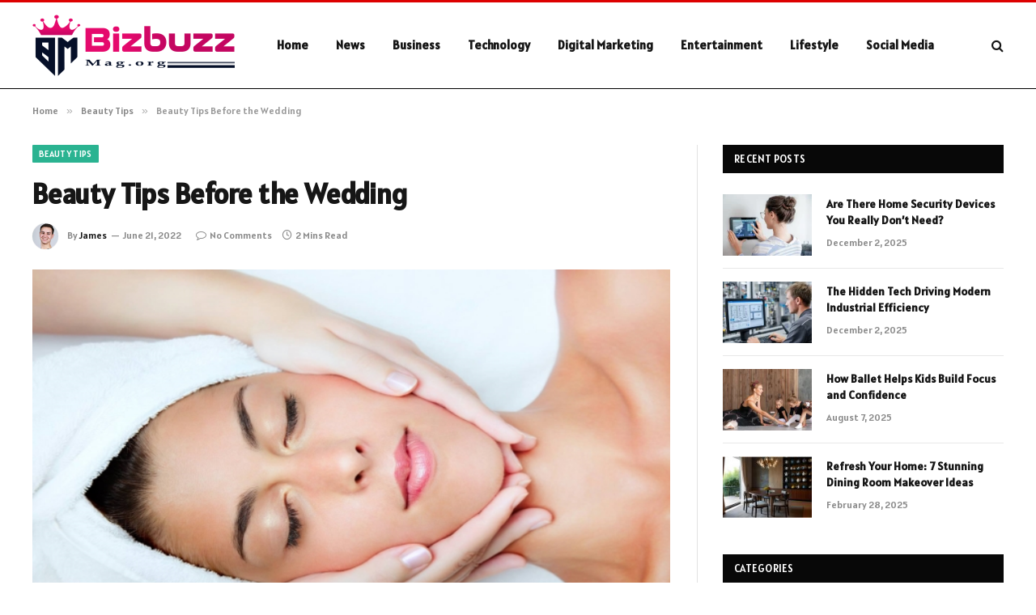

--- FILE ---
content_type: text/html; charset=UTF-8
request_url: https://bizbuzzmag.org/beauty-tips-before-the-wedding/
body_size: 12008
content:

<!DOCTYPE html>
<html lang="en-US" prefix="og: https://ogp.me/ns#" class="s-light site-s-light">

<head>

	<meta charset="UTF-8" />
	<meta name="viewport" content="width=device-width, initial-scale=1" />
	    <style>
        #wpadminbar #wp-admin-bar-p404_free_top_button .ab-icon:before {
            content: "\f103";
            color: red;
            top: 2px;
        }
    </style>

<!-- Search Engine Optimization by Rank Math - https://rankmath.com/ -->
<title>Beauty Tips Before the Wedding - Bizbuzzmag.org</title><link rel="preload" as="image" imagesrcset="https://bizbuzzmag.org/wp-content/uploads/2022/06/41.jpg" imagesizes="(max-width: 788px) 100vw, 788px" /><link rel="preload" as="font" href="https://bizbuzzmag.org/wp-content/themes/smart-mag/css/icons/fonts/ts-icons.woff2?v2.8" type="font/woff2" crossorigin="anonymous" />
<meta name="description" content="If you want to look your best for the big day, you&#039;ll need to make sure that your skin is in tip-top condition. This means drinking a lot of water, investing"/>
<meta name="robots" content="index, follow, max-snippet:-1, max-video-preview:-1, max-image-preview:large"/>
<link rel="canonical" href="https://bizbuzzmag.org/beauty-tips-before-the-wedding/" />
<meta property="og:locale" content="en_US" />
<meta property="og:type" content="article" />
<meta property="og:title" content="Beauty Tips Before the Wedding - Bizbuzzmag.org" />
<meta property="og:description" content="If you want to look your best for the big day, you&#039;ll need to make sure that your skin is in tip-top condition. This means drinking a lot of water, investing" />
<meta property="og:url" content="https://bizbuzzmag.org/beauty-tips-before-the-wedding/" />
<meta property="og:site_name" content="Bizbuzzmag.org" />
<meta property="article:section" content="Beauty Tips" />
<meta property="og:image" content="https://bizbuzzmag.org/wp-content/uploads/2022/06/41.jpg" />
<meta property="og:image:secure_url" content="https://bizbuzzmag.org/wp-content/uploads/2022/06/41.jpg" />
<meta property="og:image:width" content="748" />
<meta property="og:image:height" content="421" />
<meta property="og:image:alt" content="Beauty Tips Before the Wedding" />
<meta property="og:image:type" content="image/jpeg" />
<meta property="article:published_time" content="2022-06-21T18:49:29+00:00" />
<meta name="twitter:card" content="summary_large_image" />
<meta name="twitter:title" content="Beauty Tips Before the Wedding - Bizbuzzmag.org" />
<meta name="twitter:description" content="If you want to look your best for the big day, you&#039;ll need to make sure that your skin is in tip-top condition. This means drinking a lot of water, investing" />
<meta name="twitter:image" content="https://bizbuzzmag.org/wp-content/uploads/2022/06/41.jpg" />
<meta name="twitter:label1" content="Written by" />
<meta name="twitter:data1" content="James" />
<meta name="twitter:label2" content="Time to read" />
<meta name="twitter:data2" content="1 minute" />
<script type="application/ld+json" class="rank-math-schema">{"@context":"https://schema.org","@graph":[{"@type":["Person","Organization"],"@id":"https://bizbuzzmag.org/#person","name":"Bizbuzzmag.org"},{"@type":"WebSite","@id":"https://bizbuzzmag.org/#website","url":"https://bizbuzzmag.org","name":"Bizbuzzmag.org","publisher":{"@id":"https://bizbuzzmag.org/#person"},"inLanguage":"en-US"},{"@type":"ImageObject","@id":"https://bizbuzzmag.org/wp-content/uploads/2022/06/41.jpg","url":"https://bizbuzzmag.org/wp-content/uploads/2022/06/41.jpg","width":"748","height":"421","inLanguage":"en-US"},{"@type":"WebPage","@id":"https://bizbuzzmag.org/beauty-tips-before-the-wedding/#webpage","url":"https://bizbuzzmag.org/beauty-tips-before-the-wedding/","name":"Beauty Tips Before the Wedding - Bizbuzzmag.org","datePublished":"2022-06-21T18:49:29+00:00","dateModified":"2022-06-21T18:49:29+00:00","isPartOf":{"@id":"https://bizbuzzmag.org/#website"},"primaryImageOfPage":{"@id":"https://bizbuzzmag.org/wp-content/uploads/2022/06/41.jpg"},"inLanguage":"en-US"},{"@type":"Person","@id":"https://bizbuzzmag.org/author/james/","name":"James","url":"https://bizbuzzmag.org/author/james/","image":{"@type":"ImageObject","@id":"https://secure.gravatar.com/avatar/0b164ced0d00bcc1df79708ff2bf73f040830cbb4255f92d50290a91f01cd1ad?s=96&amp;d=mm&amp;r=g","url":"https://secure.gravatar.com/avatar/0b164ced0d00bcc1df79708ff2bf73f040830cbb4255f92d50290a91f01cd1ad?s=96&amp;d=mm&amp;r=g","caption":"James","inLanguage":"en-US"},"sameAs":["https://bizbuzzmag.org"]},{"@type":"BlogPosting","headline":"Beauty Tips Before the Wedding - Bizbuzzmag.org","datePublished":"2022-06-21T18:49:29+00:00","dateModified":"2022-06-21T18:49:29+00:00","articleSection":"Beauty Tips, Health, Home Improvement, Law, Lifestyle, News, Social Media, Software, Sports, Technology, Travel","author":{"@id":"https://bizbuzzmag.org/author/james/","name":"James"},"publisher":{"@id":"https://bizbuzzmag.org/#person"},"description":"If you want to look your best for the big day, you&#039;ll need to make sure that your skin is in tip-top condition. This means drinking a lot of water, investing","name":"Beauty Tips Before the Wedding - Bizbuzzmag.org","@id":"https://bizbuzzmag.org/beauty-tips-before-the-wedding/#richSnippet","isPartOf":{"@id":"https://bizbuzzmag.org/beauty-tips-before-the-wedding/#webpage"},"image":{"@id":"https://bizbuzzmag.org/wp-content/uploads/2022/06/41.jpg"},"inLanguage":"en-US","mainEntityOfPage":{"@id":"https://bizbuzzmag.org/beauty-tips-before-the-wedding/#webpage"}}]}</script>
<!-- /Rank Math WordPress SEO plugin -->

<link rel='dns-prefetch' href='//fonts.googleapis.com' />
<link rel="alternate" type="application/rss+xml" title="Bizbuzzmag.org &raquo; Feed" href="https://bizbuzzmag.org/feed/" />
<link rel="alternate" type="application/rss+xml" title="Bizbuzzmag.org &raquo; Comments Feed" href="https://bizbuzzmag.org/comments/feed/" />
<link rel="alternate" type="application/rss+xml" title="Bizbuzzmag.org &raquo; Beauty Tips Before the Wedding Comments Feed" href="https://bizbuzzmag.org/beauty-tips-before-the-wedding/feed/" />
<link rel="alternate" title="oEmbed (JSON)" type="application/json+oembed" href="https://bizbuzzmag.org/wp-json/oembed/1.0/embed?url=https%3A%2F%2Fbizbuzzmag.org%2Fbeauty-tips-before-the-wedding%2F" />
<link rel="alternate" title="oEmbed (XML)" type="text/xml+oembed" href="https://bizbuzzmag.org/wp-json/oembed/1.0/embed?url=https%3A%2F%2Fbizbuzzmag.org%2Fbeauty-tips-before-the-wedding%2F&#038;format=xml" />
<style id='wp-img-auto-sizes-contain-inline-css' type='text/css'>
img:is([sizes=auto i],[sizes^="auto," i]){contain-intrinsic-size:3000px 1500px}
/*# sourceURL=wp-img-auto-sizes-contain-inline-css */
</style>
<style id='wp-emoji-styles-inline-css' type='text/css'>

	img.wp-smiley, img.emoji {
		display: inline !important;
		border: none !important;
		box-shadow: none !important;
		height: 1em !important;
		width: 1em !important;
		margin: 0 0.07em !important;
		vertical-align: -0.1em !important;
		background: none !important;
		padding: 0 !important;
	}
/*# sourceURL=wp-emoji-styles-inline-css */
</style>
<link rel='stylesheet' id='wp-block-library-css' href='https://bizbuzzmag.org/wp-includes/css/dist/block-library/style.min.css?ver=6.9' type='text/css' media='all' />
<style id='global-styles-inline-css' type='text/css'>
:root{--wp--preset--aspect-ratio--square: 1;--wp--preset--aspect-ratio--4-3: 4/3;--wp--preset--aspect-ratio--3-4: 3/4;--wp--preset--aspect-ratio--3-2: 3/2;--wp--preset--aspect-ratio--2-3: 2/3;--wp--preset--aspect-ratio--16-9: 16/9;--wp--preset--aspect-ratio--9-16: 9/16;--wp--preset--color--black: #000000;--wp--preset--color--cyan-bluish-gray: #abb8c3;--wp--preset--color--white: #ffffff;--wp--preset--color--pale-pink: #f78da7;--wp--preset--color--vivid-red: #cf2e2e;--wp--preset--color--luminous-vivid-orange: #ff6900;--wp--preset--color--luminous-vivid-amber: #fcb900;--wp--preset--color--light-green-cyan: #7bdcb5;--wp--preset--color--vivid-green-cyan: #00d084;--wp--preset--color--pale-cyan-blue: #8ed1fc;--wp--preset--color--vivid-cyan-blue: #0693e3;--wp--preset--color--vivid-purple: #9b51e0;--wp--preset--gradient--vivid-cyan-blue-to-vivid-purple: linear-gradient(135deg,rgb(6,147,227) 0%,rgb(155,81,224) 100%);--wp--preset--gradient--light-green-cyan-to-vivid-green-cyan: linear-gradient(135deg,rgb(122,220,180) 0%,rgb(0,208,130) 100%);--wp--preset--gradient--luminous-vivid-amber-to-luminous-vivid-orange: linear-gradient(135deg,rgb(252,185,0) 0%,rgb(255,105,0) 100%);--wp--preset--gradient--luminous-vivid-orange-to-vivid-red: linear-gradient(135deg,rgb(255,105,0) 0%,rgb(207,46,46) 100%);--wp--preset--gradient--very-light-gray-to-cyan-bluish-gray: linear-gradient(135deg,rgb(238,238,238) 0%,rgb(169,184,195) 100%);--wp--preset--gradient--cool-to-warm-spectrum: linear-gradient(135deg,rgb(74,234,220) 0%,rgb(151,120,209) 20%,rgb(207,42,186) 40%,rgb(238,44,130) 60%,rgb(251,105,98) 80%,rgb(254,248,76) 100%);--wp--preset--gradient--blush-light-purple: linear-gradient(135deg,rgb(255,206,236) 0%,rgb(152,150,240) 100%);--wp--preset--gradient--blush-bordeaux: linear-gradient(135deg,rgb(254,205,165) 0%,rgb(254,45,45) 50%,rgb(107,0,62) 100%);--wp--preset--gradient--luminous-dusk: linear-gradient(135deg,rgb(255,203,112) 0%,rgb(199,81,192) 50%,rgb(65,88,208) 100%);--wp--preset--gradient--pale-ocean: linear-gradient(135deg,rgb(255,245,203) 0%,rgb(182,227,212) 50%,rgb(51,167,181) 100%);--wp--preset--gradient--electric-grass: linear-gradient(135deg,rgb(202,248,128) 0%,rgb(113,206,126) 100%);--wp--preset--gradient--midnight: linear-gradient(135deg,rgb(2,3,129) 0%,rgb(40,116,252) 100%);--wp--preset--font-size--small: 13px;--wp--preset--font-size--medium: 20px;--wp--preset--font-size--large: 36px;--wp--preset--font-size--x-large: 42px;--wp--preset--spacing--20: 0.44rem;--wp--preset--spacing--30: 0.67rem;--wp--preset--spacing--40: 1rem;--wp--preset--spacing--50: 1.5rem;--wp--preset--spacing--60: 2.25rem;--wp--preset--spacing--70: 3.38rem;--wp--preset--spacing--80: 5.06rem;--wp--preset--shadow--natural: 6px 6px 9px rgba(0, 0, 0, 0.2);--wp--preset--shadow--deep: 12px 12px 50px rgba(0, 0, 0, 0.4);--wp--preset--shadow--sharp: 6px 6px 0px rgba(0, 0, 0, 0.2);--wp--preset--shadow--outlined: 6px 6px 0px -3px rgb(255, 255, 255), 6px 6px rgb(0, 0, 0);--wp--preset--shadow--crisp: 6px 6px 0px rgb(0, 0, 0);}:where(.is-layout-flex){gap: 0.5em;}:where(.is-layout-grid){gap: 0.5em;}body .is-layout-flex{display: flex;}.is-layout-flex{flex-wrap: wrap;align-items: center;}.is-layout-flex > :is(*, div){margin: 0;}body .is-layout-grid{display: grid;}.is-layout-grid > :is(*, div){margin: 0;}:where(.wp-block-columns.is-layout-flex){gap: 2em;}:where(.wp-block-columns.is-layout-grid){gap: 2em;}:where(.wp-block-post-template.is-layout-flex){gap: 1.25em;}:where(.wp-block-post-template.is-layout-grid){gap: 1.25em;}.has-black-color{color: var(--wp--preset--color--black) !important;}.has-cyan-bluish-gray-color{color: var(--wp--preset--color--cyan-bluish-gray) !important;}.has-white-color{color: var(--wp--preset--color--white) !important;}.has-pale-pink-color{color: var(--wp--preset--color--pale-pink) !important;}.has-vivid-red-color{color: var(--wp--preset--color--vivid-red) !important;}.has-luminous-vivid-orange-color{color: var(--wp--preset--color--luminous-vivid-orange) !important;}.has-luminous-vivid-amber-color{color: var(--wp--preset--color--luminous-vivid-amber) !important;}.has-light-green-cyan-color{color: var(--wp--preset--color--light-green-cyan) !important;}.has-vivid-green-cyan-color{color: var(--wp--preset--color--vivid-green-cyan) !important;}.has-pale-cyan-blue-color{color: var(--wp--preset--color--pale-cyan-blue) !important;}.has-vivid-cyan-blue-color{color: var(--wp--preset--color--vivid-cyan-blue) !important;}.has-vivid-purple-color{color: var(--wp--preset--color--vivid-purple) !important;}.has-black-background-color{background-color: var(--wp--preset--color--black) !important;}.has-cyan-bluish-gray-background-color{background-color: var(--wp--preset--color--cyan-bluish-gray) !important;}.has-white-background-color{background-color: var(--wp--preset--color--white) !important;}.has-pale-pink-background-color{background-color: var(--wp--preset--color--pale-pink) !important;}.has-vivid-red-background-color{background-color: var(--wp--preset--color--vivid-red) !important;}.has-luminous-vivid-orange-background-color{background-color: var(--wp--preset--color--luminous-vivid-orange) !important;}.has-luminous-vivid-amber-background-color{background-color: var(--wp--preset--color--luminous-vivid-amber) !important;}.has-light-green-cyan-background-color{background-color: var(--wp--preset--color--light-green-cyan) !important;}.has-vivid-green-cyan-background-color{background-color: var(--wp--preset--color--vivid-green-cyan) !important;}.has-pale-cyan-blue-background-color{background-color: var(--wp--preset--color--pale-cyan-blue) !important;}.has-vivid-cyan-blue-background-color{background-color: var(--wp--preset--color--vivid-cyan-blue) !important;}.has-vivid-purple-background-color{background-color: var(--wp--preset--color--vivid-purple) !important;}.has-black-border-color{border-color: var(--wp--preset--color--black) !important;}.has-cyan-bluish-gray-border-color{border-color: var(--wp--preset--color--cyan-bluish-gray) !important;}.has-white-border-color{border-color: var(--wp--preset--color--white) !important;}.has-pale-pink-border-color{border-color: var(--wp--preset--color--pale-pink) !important;}.has-vivid-red-border-color{border-color: var(--wp--preset--color--vivid-red) !important;}.has-luminous-vivid-orange-border-color{border-color: var(--wp--preset--color--luminous-vivid-orange) !important;}.has-luminous-vivid-amber-border-color{border-color: var(--wp--preset--color--luminous-vivid-amber) !important;}.has-light-green-cyan-border-color{border-color: var(--wp--preset--color--light-green-cyan) !important;}.has-vivid-green-cyan-border-color{border-color: var(--wp--preset--color--vivid-green-cyan) !important;}.has-pale-cyan-blue-border-color{border-color: var(--wp--preset--color--pale-cyan-blue) !important;}.has-vivid-cyan-blue-border-color{border-color: var(--wp--preset--color--vivid-cyan-blue) !important;}.has-vivid-purple-border-color{border-color: var(--wp--preset--color--vivid-purple) !important;}.has-vivid-cyan-blue-to-vivid-purple-gradient-background{background: var(--wp--preset--gradient--vivid-cyan-blue-to-vivid-purple) !important;}.has-light-green-cyan-to-vivid-green-cyan-gradient-background{background: var(--wp--preset--gradient--light-green-cyan-to-vivid-green-cyan) !important;}.has-luminous-vivid-amber-to-luminous-vivid-orange-gradient-background{background: var(--wp--preset--gradient--luminous-vivid-amber-to-luminous-vivid-orange) !important;}.has-luminous-vivid-orange-to-vivid-red-gradient-background{background: var(--wp--preset--gradient--luminous-vivid-orange-to-vivid-red) !important;}.has-very-light-gray-to-cyan-bluish-gray-gradient-background{background: var(--wp--preset--gradient--very-light-gray-to-cyan-bluish-gray) !important;}.has-cool-to-warm-spectrum-gradient-background{background: var(--wp--preset--gradient--cool-to-warm-spectrum) !important;}.has-blush-light-purple-gradient-background{background: var(--wp--preset--gradient--blush-light-purple) !important;}.has-blush-bordeaux-gradient-background{background: var(--wp--preset--gradient--blush-bordeaux) !important;}.has-luminous-dusk-gradient-background{background: var(--wp--preset--gradient--luminous-dusk) !important;}.has-pale-ocean-gradient-background{background: var(--wp--preset--gradient--pale-ocean) !important;}.has-electric-grass-gradient-background{background: var(--wp--preset--gradient--electric-grass) !important;}.has-midnight-gradient-background{background: var(--wp--preset--gradient--midnight) !important;}.has-small-font-size{font-size: var(--wp--preset--font-size--small) !important;}.has-medium-font-size{font-size: var(--wp--preset--font-size--medium) !important;}.has-large-font-size{font-size: var(--wp--preset--font-size--large) !important;}.has-x-large-font-size{font-size: var(--wp--preset--font-size--x-large) !important;}
/*# sourceURL=global-styles-inline-css */
</style>

<style id='classic-theme-styles-inline-css' type='text/css'>
/*! This file is auto-generated */
.wp-block-button__link{color:#fff;background-color:#32373c;border-radius:9999px;box-shadow:none;text-decoration:none;padding:calc(.667em + 2px) calc(1.333em + 2px);font-size:1.125em}.wp-block-file__button{background:#32373c;color:#fff;text-decoration:none}
/*# sourceURL=/wp-includes/css/classic-themes.min.css */
</style>
<link rel='stylesheet' id='smartmag-core-css' href='https://bizbuzzmag.org/wp-content/themes/smart-mag/style.css?ver=9.5.0' type='text/css' media='all' />
<style id='smartmag-core-inline-css' type='text/css'>
:root { --text-font: "Alatsi", system-ui, -apple-system, "Segoe UI", Arial, sans-serif;
--body-font: "Alatsi", system-ui, -apple-system, "Segoe UI", Arial, sans-serif;
--ui-font: "Alatsi", system-ui, -apple-system, "Segoe UI", Arial, sans-serif;
--title-font: "Alatsi", system-ui, -apple-system, "Segoe UI", Arial, sans-serif;
--h-font: "Alatsi", system-ui, -apple-system, "Segoe UI", Arial, sans-serif;
--tertiary-font: "Alatsi", system-ui, -apple-system, "Segoe UI", Arial, sans-serif;
--title-font: "Alatsi", system-ui, -apple-system, "Segoe UI", Arial, sans-serif;
--h-font: "Alatsi", system-ui, -apple-system, "Segoe UI", Arial, sans-serif; }
.smart-head-main .smart-head-mid { border-top-width: 3px; border-top-color: #dd0000; border-bottom-width: 1px; border-bottom-color: #000000; }
.lower-footer { color: #ffffff; }


/*# sourceURL=smartmag-core-inline-css */
</style>
<link rel='stylesheet' id='smartmag-magnific-popup-css' href='https://bizbuzzmag.org/wp-content/themes/smart-mag/css/lightbox.css?ver=9.5.0' type='text/css' media='all' />
<link rel='stylesheet' id='smartmag-icons-css' href='https://bizbuzzmag.org/wp-content/themes/smart-mag/css/icons/icons.css?ver=9.5.0' type='text/css' media='all' />
<link rel='stylesheet' id='smartmag-gfonts-custom-css' href='https://fonts.googleapis.com/css?family=Alatsi%3A400%2C500%2C600%2C700' type='text/css' media='all' />
<script type="text/javascript" src="https://bizbuzzmag.org/wp-includes/js/jquery/jquery.min.js?ver=3.7.1" id="jquery-core-js"></script>
<script type="text/javascript" src="https://bizbuzzmag.org/wp-includes/js/jquery/jquery-migrate.min.js?ver=3.4.1" id="jquery-migrate-js"></script>
<link rel="https://api.w.org/" href="https://bizbuzzmag.org/wp-json/" /><link rel="alternate" title="JSON" type="application/json" href="https://bizbuzzmag.org/wp-json/wp/v2/posts/5566" /><link rel="EditURI" type="application/rsd+xml" title="RSD" href="https://bizbuzzmag.org/xmlrpc.php?rsd" />
<meta name="generator" content="WordPress 6.9" />
<link rel='shortlink' href='https://bizbuzzmag.org/?p=5566' />

		<script>
		var BunyadSchemeKey = 'bunyad-scheme';
		(() => {
			const d = document.documentElement;
			const c = d.classList;
			var scheme = localStorage.getItem(BunyadSchemeKey);
			
			if (scheme) {
				d.dataset.origClass = c;
				scheme === 'dark' ? c.remove('s-light', 'site-s-light') : c.remove('s-dark', 'site-s-dark');
				c.add('site-s-' + scheme, 's-' + scheme);
			}
		})();
		</script>
		<meta name="generator" content="Elementor 3.24.2; features: e_font_icon_svg, additional_custom_breakpoints; settings: css_print_method-external, google_font-enabled, font_display-swap">
			<style>
				.e-con.e-parent:nth-of-type(n+4):not(.e-lazyloaded):not(.e-no-lazyload),
				.e-con.e-parent:nth-of-type(n+4):not(.e-lazyloaded):not(.e-no-lazyload) * {
					background-image: none !important;
				}
				@media screen and (max-height: 1024px) {
					.e-con.e-parent:nth-of-type(n+3):not(.e-lazyloaded):not(.e-no-lazyload),
					.e-con.e-parent:nth-of-type(n+3):not(.e-lazyloaded):not(.e-no-lazyload) * {
						background-image: none !important;
					}
				}
				@media screen and (max-height: 640px) {
					.e-con.e-parent:nth-of-type(n+2):not(.e-lazyloaded):not(.e-no-lazyload),
					.e-con.e-parent:nth-of-type(n+2):not(.e-lazyloaded):not(.e-no-lazyload) * {
						background-image: none !important;
					}
				}
			</style>
					<style type="text/css" id="wp-custom-css">
			.smart-head-mid.s-dark {
background-color: purple
}		</style>
		

</head>

<body class="wp-singular post-template-default single single-post postid-5566 single-format-standard wp-theme-smart-mag right-sidebar post-layout-modern post-cat-6 has-lb has-lb-sm has-sb-sep layout-normal elementor-default elementor-kit-31507">



<div class="main-wrap">

	
<div class="off-canvas-backdrop"></div>
<div class="mobile-menu-container off-canvas s-dark hide-menu-lg" id="off-canvas">

	<div class="off-canvas-head">
		<a href="#" class="close">
			<span class="visuallyhidden">Close Menu</span>
			<i class="tsi tsi-times"></i>
		</a>

		<div class="ts-logo">
			<img class="logo-mobile logo-image" src="https://bizbuzzmag.org/wp-content/uploads/2024/03/bizbuzzmag.org-logo-e1711530138612.png" width="125" height="38" alt="Bizbuzzmag.org"/>		</div>
	</div>

	<div class="off-canvas-content">

					<ul class="mobile-menu"></ul>
		
		
		
		<div class="spc-social-block spc-social spc-social-b smart-head-social">
		
			
				<a href="#" class="link service s-facebook" target="_blank" rel="nofollow noopener">
					<i class="icon tsi tsi-facebook"></i>					<span class="visuallyhidden">Facebook</span>
				</a>
									
			
				<a href="#" class="link service s-twitter" target="_blank" rel="nofollow noopener">
					<i class="icon tsi tsi-twitter"></i>					<span class="visuallyhidden">X (Twitter)</span>
				</a>
									
			
				<a href="#" class="link service s-instagram" target="_blank" rel="nofollow noopener">
					<i class="icon tsi tsi-instagram"></i>					<span class="visuallyhidden">Instagram</span>
				</a>
									
			
		</div>

		
	</div>

</div>
<div class="smart-head smart-head-a smart-head-main" id="smart-head" data-sticky="auto" data-sticky-type="smart" data-sticky-full>
	
	<div class="smart-head-row smart-head-mid is-light smart-head-row-full">

		<div class="inner wrap">

							
				<div class="items items-left ">
					<a href="https://bizbuzzmag.org/" title="Bizbuzzmag.org" rel="home" class="logo-link ts-logo logo-is-image">
		<span>
			
				
					<img src="https://bizbuzzmag.org/wp-content/uploads/2024/03/bizbuzzmag.org-logo-e1711530138612.png" class="logo-image" alt="Bizbuzzmag.org" width="250" height="76"/>
									 
					</span>
	</a>	<div class="nav-wrap">
		<nav class="navigation navigation-main nav-hov-a">
			<ul id="menu-homes" class="menu"><li id="menu-item-31575" class="menu-item menu-item-type-custom menu-item-object-custom menu-item-home menu-item-31575"><a href="https://bizbuzzmag.org/">Home</a></li>
<li id="menu-item-31580" class="menu-item menu-item-type-taxonomy menu-item-object-category current-post-ancestor current-menu-parent current-post-parent menu-cat-30 menu-item-31580"><a href="https://bizbuzzmag.org/category/news/">News</a></li>
<li id="menu-item-31576" class="menu-item menu-item-type-taxonomy menu-item-object-category menu-cat-8 menu-item-31576"><a href="https://bizbuzzmag.org/category/business/">Business</a></li>
<li id="menu-item-31581" class="menu-item menu-item-type-taxonomy menu-item-object-category current-post-ancestor current-menu-parent current-post-parent menu-cat-48 menu-item-31581"><a href="https://bizbuzzmag.org/category/technology/">Technology</a></li>
<li id="menu-item-31577" class="menu-item menu-item-type-taxonomy menu-item-object-category menu-cat-13 menu-item-31577"><a href="https://bizbuzzmag.org/category/digital-marketing/">Digital Marketing</a></li>
<li id="menu-item-31578" class="menu-item menu-item-type-taxonomy menu-item-object-category menu-cat-15 menu-item-31578"><a href="https://bizbuzzmag.org/category/entertainment/">Entertainment</a></li>
<li id="menu-item-31579" class="menu-item menu-item-type-taxonomy menu-item-object-category current-post-ancestor current-menu-parent current-post-parent menu-cat-29 menu-item-31579"><a href="https://bizbuzzmag.org/category/lifestyle/">Lifestyle</a></li>
<li id="menu-item-31582" class="menu-item menu-item-type-taxonomy menu-item-object-category current-post-ancestor current-menu-parent current-post-parent menu-cat-41 menu-item-31582"><a href="https://bizbuzzmag.org/category/social-media/">Social Media</a></li>
</ul>		</nav>
	</div>
				</div>

							
				<div class="items items-center empty">
								</div>

							
				<div class="items items-right ">
				

	<a href="#" class="search-icon has-icon-only is-icon" title="Search">
		<i class="tsi tsi-search"></i>
	</a>

				</div>

						
		</div>
	</div>

	</div>
<div class="smart-head smart-head-a smart-head-mobile" id="smart-head-mobile" data-sticky="mid" data-sticky-type="smart" data-sticky-full>
	
	<div class="smart-head-row smart-head-mid smart-head-row-3 s-dark smart-head-row-full">

		<div class="inner wrap">

							
				<div class="items items-left ">
				
<button class="offcanvas-toggle has-icon" type="button" aria-label="Menu">
	<span class="hamburger-icon hamburger-icon-a">
		<span class="inner"></span>
	</span>
</button>				</div>

							
				<div class="items items-center ">
					<a href="https://bizbuzzmag.org/" title="Bizbuzzmag.org" rel="home" class="logo-link ts-logo logo-is-image">
		<span>
			
									<img class="logo-mobile logo-image" src="https://bizbuzzmag.org/wp-content/uploads/2024/03/bizbuzzmag.org-logo-e1711530138612.png" width="125" height="38" alt="Bizbuzzmag.org"/>									 
					</span>
	</a>				</div>

							
				<div class="items items-right ">
				

	<a href="#" class="search-icon has-icon-only is-icon" title="Search">
		<i class="tsi tsi-search"></i>
	</a>

				</div>

						
		</div>
	</div>

	</div>
<nav class="breadcrumbs is-full-width breadcrumbs-a" id="breadcrumb"><div class="inner ts-contain "><span><a href="https://bizbuzzmag.org/"><span>Home</span></a></span><span class="delim">&raquo;</span><span><a href="https://bizbuzzmag.org/category/beauty-tips/"><span>Beauty Tips</span></a></span><span class="delim">&raquo;</span><span class="current">Beauty Tips Before the Wedding</span></div></nav>
<div class="main ts-contain cf right-sidebar">
	
		

<div class="ts-row">
	<div class="col-8 main-content s-post-contain">

					<div class="the-post-header s-head-modern s-head-modern-a">
	<div class="post-meta post-meta-a post-meta-left post-meta-single has-below"><div class="post-meta-items meta-above"><span class="meta-item cat-labels">
						
						<a href="https://bizbuzzmag.org/category/beauty-tips/" class="category term-color-6" rel="category">Beauty Tips</a>
					</span>
					</div><h1 class="is-title post-title">Beauty Tips Before the Wedding</h1><div class="post-meta-items meta-below has-author-img"><span class="meta-item post-author has-img"><img alt='James' src='https://secure.gravatar.com/avatar/0b164ced0d00bcc1df79708ff2bf73f040830cbb4255f92d50290a91f01cd1ad?s=32&#038;d=mm&#038;r=g' srcset='https://secure.gravatar.com/avatar/0b164ced0d00bcc1df79708ff2bf73f040830cbb4255f92d50290a91f01cd1ad?s=64&#038;d=mm&#038;r=g 2x' class='avatar avatar-32 photo' height='32' width='32' decoding='async'/><span class="by">By</span> <a href="https://bizbuzzmag.org/author/james/" title="Posts by James" rel="author">James</a></span><span class="meta-item has-next-icon date"><time class="post-date" datetime="2022-06-21T18:49:29+00:00">June 21, 2022</time></span><span class="has-next-icon meta-item comments has-icon"><a href="https://bizbuzzmag.org/beauty-tips-before-the-wedding/#respond"><i class="tsi tsi-comment-o"></i>No Comments</a></span><span class="meta-item read-time has-icon"><i class="tsi tsi-clock"></i>2 Mins Read</span></div></div>	
	
</div>		
					<div class="single-featured">	
	<div class="featured">
				
			<a href="https://bizbuzzmag.org/wp-content/uploads/2022/06/41.jpg" class="image-link media-ratio ar-bunyad-main" title="Beauty Tips Before the Wedding"><img fetchpriority="high" width="788" height="515" src="https://bizbuzzmag.org/wp-content/uploads/2022/06/41.jpg" class="attachment-bunyad-main size-bunyad-main no-lazy skip-lazy wp-post-image" alt="" sizes="(max-width: 788px) 100vw, 788px" title="Beauty Tips Before the Wedding" decoding="async" /></a>		
						
			</div>

	</div>
		
		<div class="the-post s-post-modern">

			<article id="post-5566" class="post-5566 post type-post status-publish format-standard has-post-thumbnail category-beauty-tips category-health category-home-improvement category-law category-lifestyle category-news category-social-media category-software category-sports category-technology category-travel">
				
<div class="post-content-wrap">
	
	<div class="post-content cf entry-content content-spacious">

		
				
		<p>If you want to look your best for the big day, you&#8217;ll need to make sure that your skin is in tip-top condition. This means drinking a lot of water, investing in a good moisturizer, and integrating body and face beauty routines. One beauty tip that&#8217;s often overlooked is the use of a bronzer with a natural undertone. A few weeks before the wedding, you can give your skin a mini makeover to get a natural, healthy glow <strong><a href="https://newmags.org/" target="_blank" rel="noopener">Newmags</a></strong>.</p>
<p>Exfoliate your face regularly to remove dead skin. <a href="https://tunai4d.net/" target="_blank" rel="noopener">tunai4d</a> The frequency you choose depends on your skin type, but once a week is probably a decent amount. Getting a full body massage before the wedding can also help your skin look its best. And finally, eat plenty of fruits and vegetables to ensure that your skin stays radiant. And of course, getting enough sleep will do wonders for your skin, so don&#8217;t neglect it <strong><a href="https://f95web.com/" target="_blank" rel="noopener">f95web</a></strong>!</p>
<p>If you&#8217;re a bride who has limited lead time to make some changes to her skin, consider having your bridesmaids undergo professional make-up before the wedding <strong><a href="https://wolowtube.club/" target="_blank" rel="noopener">wolowtube</a></strong>. Although you can&#8217;t guarantee the success of your wedding day look, good skin will make the job of your makeup artist easier. Whether you&#8217;re tan or pale, make sure to consult your makeup artist beforehand about any travel plans and tanning plans you may have <strong><a href="https://europixhdpro.com/" target="_blank" rel="noopener">europixhdpro</a></strong>.</p>
<p><a href="https://newsmaniaweb.com/madras-rockers/" target="_blank" rel="noopener"><span style="font-weight: 400;">Madras rockers</span></a><span style="font-weight: 400;"> websites that allow you to download free stuff.</span></p>

				
		
		
		
	</div>
</div>
	
			</article>

			


	<div class="author-box">
			<section class="author-info">
	
		<img alt='' src='https://secure.gravatar.com/avatar/0b164ced0d00bcc1df79708ff2bf73f040830cbb4255f92d50290a91f01cd1ad?s=95&#038;d=mm&#038;r=g' srcset='https://secure.gravatar.com/avatar/0b164ced0d00bcc1df79708ff2bf73f040830cbb4255f92d50290a91f01cd1ad?s=190&#038;d=mm&#038;r=g 2x' class='avatar avatar-95 photo' height='95' width='95' decoding='async'/>		
		<div class="description">
			<a href="https://bizbuzzmag.org/author/james/" title="Posts by James" rel="author">James</a>			
			<ul class="social-icons">
							
				<li>
					<a href="https://bizbuzzmag.org" class="icon tsi tsi-home" title="Website"> 
						<span class="visuallyhidden">Website</span></a>				
				</li>
				
				
						</ul>
			
			<p class="bio"></p>
		</div>
		
	</section>	</div>


	<section class="related-posts">
							
							
				<div class="block-head block-head-ac block-head-a block-head-a1 is-left">

					<h4 class="heading">Related <span class="color">Posts</span></h4>					
									</div>
				
			
				<section class="block-wrap block-grid cols-gap-sm mb-none" data-id="1">

				
			<div class="block-content">
					
	<div class="loop loop-grid loop-grid-sm grid grid-3 md:grid-2 xs:grid-1">

					
<article class="l-post grid-post grid-sm-post">

	
			<div class="media">

		
			<a href="https://bizbuzzmag.org/are-there-home-security-devices-you-really-dont-need/" class="image-link media-ratio ratio-16-9" title="Are There Home Security Devices You Really Don&#8217;t Need?"><span data-bgsrc="https://bizbuzzmag.org/wp-content/uploads/2025/12/Are-There-Home-Security-Devices-You-Really-Dont-Need-450x300.webp" class="img bg-cover wp-post-image attachment-bunyad-medium size-bunyad-medium lazyload" data-bgset="https://bizbuzzmag.org/wp-content/uploads/2025/12/Are-There-Home-Security-Devices-You-Really-Dont-Need-450x300.webp 450w, https://bizbuzzmag.org/wp-content/uploads/2025/12/Are-There-Home-Security-Devices-You-Really-Dont-Need-768x512.webp 768w, https://bizbuzzmag.org/wp-content/uploads/2025/12/Are-There-Home-Security-Devices-You-Really-Dont-Need.webp 900w" data-sizes="(max-width: 377px) 100vw, 377px" role="img" aria-label="Home Security Devices"></span></a>			
			
			
			
		
		</div>
	

	
		<div class="content">

			<div class="post-meta post-meta-a has-below"><h2 class="is-title post-title"><a href="https://bizbuzzmag.org/are-there-home-security-devices-you-really-dont-need/">Are There Home Security Devices You Really Don&#8217;t Need?</a></h2><div class="post-meta-items meta-below"><span class="meta-item date"><span class="date-link"><time class="post-date" datetime="2025-12-02T05:18:34+00:00">December 2, 2025</time></span></span></div></div>			
			
			
		</div>

	
</article>					
<article class="l-post grid-post grid-sm-post">

	
			<div class="media">

		
			<a href="https://bizbuzzmag.org/the-hidden-tech-driving-modern-industrial-efficiency/" class="image-link media-ratio ratio-16-9" title="The Hidden Tech Driving Modern Industrial Efficiency"><span data-bgsrc="https://bizbuzzmag.org/wp-content/uploads/2025/12/The-Hidden-Tech-Driving-Modern-Industrial-Efficiency-450x300.webp" class="img bg-cover wp-post-image attachment-bunyad-medium size-bunyad-medium lazyload" data-bgset="https://bizbuzzmag.org/wp-content/uploads/2025/12/The-Hidden-Tech-Driving-Modern-Industrial-Efficiency-450x300.webp 450w, https://bizbuzzmag.org/wp-content/uploads/2025/12/The-Hidden-Tech-Driving-Modern-Industrial-Efficiency-768x512.webp 768w, https://bizbuzzmag.org/wp-content/uploads/2025/12/The-Hidden-Tech-Driving-Modern-Industrial-Efficiency.webp 900w" data-sizes="(max-width: 377px) 100vw, 377px" role="img" aria-label="Tech Driving"></span></a>			
			
			
			
		
		</div>
	

	
		<div class="content">

			<div class="post-meta post-meta-a has-below"><h2 class="is-title post-title"><a href="https://bizbuzzmag.org/the-hidden-tech-driving-modern-industrial-efficiency/">The Hidden Tech Driving Modern Industrial Efficiency</a></h2><div class="post-meta-items meta-below"><span class="meta-item date"><span class="date-link"><time class="post-date" datetime="2025-12-02T05:14:31+00:00">December 2, 2025</time></span></span></div></div>			
			
			
		</div>

	
</article>					
<article class="l-post grid-post grid-sm-post">

	
			<div class="media">

		
			<a href="https://bizbuzzmag.org/refresh-your-home-7-stunning-dining-room-makeover-ideas/" class="image-link media-ratio ratio-16-9" title="Refresh Your Home: 7 Stunning Dining Room Makeover Ideas"><span data-bgsrc="https://bizbuzzmag.org/wp-content/uploads/2025/02/Refresh-Your-Home7-Stunning-Dining-Room-Makeover-Ideas-450x281.jpg" class="img bg-cover wp-post-image attachment-bunyad-medium size-bunyad-medium lazyload" data-bgset="https://bizbuzzmag.org/wp-content/uploads/2025/02/Refresh-Your-Home7-Stunning-Dining-Room-Makeover-Ideas-450x281.jpg 450w, https://bizbuzzmag.org/wp-content/uploads/2025/02/Refresh-Your-Home7-Stunning-Dining-Room-Makeover-Ideas-768x480.jpg 768w, https://bizbuzzmag.org/wp-content/uploads/2025/02/Refresh-Your-Home7-Stunning-Dining-Room-Makeover-Ideas.jpg 800w" data-sizes="(max-width: 377px) 100vw, 377px" role="img" aria-label="Dining Room"></span></a>			
			
			
			
		
		</div>
	

	
		<div class="content">

			<div class="post-meta post-meta-a has-below"><h2 class="is-title post-title"><a href="https://bizbuzzmag.org/refresh-your-home-7-stunning-dining-room-makeover-ideas/">Refresh Your Home: 7 Stunning Dining Room Makeover Ideas</a></h2><div class="post-meta-items meta-below"><span class="meta-item date"><span class="date-link"><time class="post-date" datetime="2025-02-28T09:59:54+00:00">February 28, 2025</time></span></span></div></div>			
			
			
		</div>

	
</article>		
	</div>

		
			</div>

		</section>
		
	</section>			
			<div class="comments">
							</div>

		</div>
	</div>
	
			
	
	<aside class="col-4 main-sidebar has-sep" data-sticky="1">
	
			<div class="inner theiaStickySidebar">
		
			
		<div id="smartmag-block-posts-small-2" class="widget ts-block-widget smartmag-widget-posts-small">		
		<div class="block">
					<section class="block-wrap block-posts-small block-sc mb-none" data-id="2">

			<div class="widget-title block-head block-head-ac block-head block-head-ac block-head-g is-left has-style"><h5 class="heading">Recent Posts </h5></div>	
			<div class="block-content">
				
	<div class="loop loop-small loop-small-a loop-sep loop-small-sep grid grid-1 md:grid-1 sm:grid-1 xs:grid-1">

					
<article class="l-post small-post small-a-post m-pos-left">

	
			<div class="media">

		
			<a href="https://bizbuzzmag.org/are-there-home-security-devices-you-really-dont-need/" class="image-link media-ratio ar-bunyad-thumb" title="Are There Home Security Devices You Really Don&#8217;t Need?"><span data-bgsrc="https://bizbuzzmag.org/wp-content/uploads/2025/12/Are-There-Home-Security-Devices-You-Really-Dont-Need-300x200.webp" class="img bg-cover wp-post-image attachment-medium size-medium lazyload" data-bgset="https://bizbuzzmag.org/wp-content/uploads/2025/12/Are-There-Home-Security-Devices-You-Really-Dont-Need-300x200.webp 300w, https://bizbuzzmag.org/wp-content/uploads/2025/12/Are-There-Home-Security-Devices-You-Really-Dont-Need-768x512.webp 768w, https://bizbuzzmag.org/wp-content/uploads/2025/12/Are-There-Home-Security-Devices-You-Really-Dont-Need-150x100.webp 150w, https://bizbuzzmag.org/wp-content/uploads/2025/12/Are-There-Home-Security-Devices-You-Really-Dont-Need-450x300.webp 450w, https://bizbuzzmag.org/wp-content/uploads/2025/12/Are-There-Home-Security-Devices-You-Really-Dont-Need.webp 900w" data-sizes="(max-width: 110px) 100vw, 110px" role="img" aria-label="Home Security Devices"></span></a>			
			
			
			
		
		</div>
	

	
		<div class="content">

			<div class="post-meta post-meta-a post-meta-left has-below"><h4 class="is-title post-title"><a href="https://bizbuzzmag.org/are-there-home-security-devices-you-really-dont-need/">Are There Home Security Devices You Really Don&#8217;t Need?</a></h4><div class="post-meta-items meta-below"><span class="meta-item date"><span class="date-link"><time class="post-date" datetime="2025-12-02T05:18:34+00:00">December 2, 2025</time></span></span></div></div>			
			
			
		</div>

	
</article>	
					
<article class="l-post small-post small-a-post m-pos-left">

	
			<div class="media">

		
			<a href="https://bizbuzzmag.org/the-hidden-tech-driving-modern-industrial-efficiency/" class="image-link media-ratio ar-bunyad-thumb" title="The Hidden Tech Driving Modern Industrial Efficiency"><span data-bgsrc="https://bizbuzzmag.org/wp-content/uploads/2025/12/The-Hidden-Tech-Driving-Modern-Industrial-Efficiency-300x200.webp" class="img bg-cover wp-post-image attachment-medium size-medium lazyload" data-bgset="https://bizbuzzmag.org/wp-content/uploads/2025/12/The-Hidden-Tech-Driving-Modern-Industrial-Efficiency-300x200.webp 300w, https://bizbuzzmag.org/wp-content/uploads/2025/12/The-Hidden-Tech-Driving-Modern-Industrial-Efficiency-768x512.webp 768w, https://bizbuzzmag.org/wp-content/uploads/2025/12/The-Hidden-Tech-Driving-Modern-Industrial-Efficiency-150x100.webp 150w, https://bizbuzzmag.org/wp-content/uploads/2025/12/The-Hidden-Tech-Driving-Modern-Industrial-Efficiency-450x300.webp 450w, https://bizbuzzmag.org/wp-content/uploads/2025/12/The-Hidden-Tech-Driving-Modern-Industrial-Efficiency.webp 900w" data-sizes="(max-width: 110px) 100vw, 110px" role="img" aria-label="Tech Driving"></span></a>			
			
			
			
		
		</div>
	

	
		<div class="content">

			<div class="post-meta post-meta-a post-meta-left has-below"><h4 class="is-title post-title"><a href="https://bizbuzzmag.org/the-hidden-tech-driving-modern-industrial-efficiency/">The Hidden Tech Driving Modern Industrial Efficiency</a></h4><div class="post-meta-items meta-below"><span class="meta-item date"><span class="date-link"><time class="post-date" datetime="2025-12-02T05:14:31+00:00">December 2, 2025</time></span></span></div></div>			
			
			
		</div>

	
</article>	
					
<article class="l-post small-post small-a-post m-pos-left">

	
			<div class="media">

		
			<a href="https://bizbuzzmag.org/how-ballet-helps-kids-build-focus-and-confidence/" class="image-link media-ratio ar-bunyad-thumb" title="How Ballet Helps Kids Build Focus and Confidence"><span data-bgsrc="https://bizbuzzmag.org/wp-content/uploads/2025/08/How-Ballet-Helps-Kids-Build-Focus-and-Confidence-300x200.webp" class="img bg-cover wp-post-image attachment-medium size-medium lazyload" data-bgset="https://bizbuzzmag.org/wp-content/uploads/2025/08/How-Ballet-Helps-Kids-Build-Focus-and-Confidence-300x200.webp 300w, https://bizbuzzmag.org/wp-content/uploads/2025/08/How-Ballet-Helps-Kids-Build-Focus-and-Confidence-768x512.webp 768w, https://bizbuzzmag.org/wp-content/uploads/2025/08/How-Ballet-Helps-Kids-Build-Focus-and-Confidence-150x100.webp 150w, https://bizbuzzmag.org/wp-content/uploads/2025/08/How-Ballet-Helps-Kids-Build-Focus-and-Confidence-450x300.webp 450w, https://bizbuzzmag.org/wp-content/uploads/2025/08/How-Ballet-Helps-Kids-Build-Focus-and-Confidence.webp 900w" data-sizes="(max-width: 110px) 100vw, 110px" role="img" aria-label="Ballet Helps Kids"></span></a>			
			
			
			
		
		</div>
	

	
		<div class="content">

			<div class="post-meta post-meta-a post-meta-left has-below"><h4 class="is-title post-title"><a href="https://bizbuzzmag.org/how-ballet-helps-kids-build-focus-and-confidence/">How Ballet Helps Kids Build Focus and Confidence</a></h4><div class="post-meta-items meta-below"><span class="meta-item date"><span class="date-link"><time class="post-date" datetime="2025-08-07T11:01:31+00:00">August 7, 2025</time></span></span></div></div>			
			
			
		</div>

	
</article>	
					
<article class="l-post small-post small-a-post m-pos-left">

	
			<div class="media">

		
			<a href="https://bizbuzzmag.org/refresh-your-home-7-stunning-dining-room-makeover-ideas/" class="image-link media-ratio ar-bunyad-thumb" title="Refresh Your Home: 7 Stunning Dining Room Makeover Ideas"><span data-bgsrc="https://bizbuzzmag.org/wp-content/uploads/2025/02/Refresh-Your-Home7-Stunning-Dining-Room-Makeover-Ideas-300x188.jpg" class="img bg-cover wp-post-image attachment-medium size-medium lazyload" data-bgset="https://bizbuzzmag.org/wp-content/uploads/2025/02/Refresh-Your-Home7-Stunning-Dining-Room-Makeover-Ideas-300x188.jpg 300w, https://bizbuzzmag.org/wp-content/uploads/2025/02/Refresh-Your-Home7-Stunning-Dining-Room-Makeover-Ideas-768x480.jpg 768w, https://bizbuzzmag.org/wp-content/uploads/2025/02/Refresh-Your-Home7-Stunning-Dining-Room-Makeover-Ideas-150x94.jpg 150w, https://bizbuzzmag.org/wp-content/uploads/2025/02/Refresh-Your-Home7-Stunning-Dining-Room-Makeover-Ideas-450x281.jpg 450w, https://bizbuzzmag.org/wp-content/uploads/2025/02/Refresh-Your-Home7-Stunning-Dining-Room-Makeover-Ideas.jpg 800w" data-sizes="(max-width: 110px) 100vw, 110px" role="img" aria-label="Dining Room"></span></a>			
			
			
			
		
		</div>
	

	
		<div class="content">

			<div class="post-meta post-meta-a post-meta-left has-below"><h4 class="is-title post-title"><a href="https://bizbuzzmag.org/refresh-your-home-7-stunning-dining-room-makeover-ideas/">Refresh Your Home: 7 Stunning Dining Room Makeover Ideas</a></h4><div class="post-meta-items meta-below"><span class="meta-item date"><span class="date-link"><time class="post-date" datetime="2025-02-28T09:59:54+00:00">February 28, 2025</time></span></span></div></div>			
			
			
		</div>

	
</article>	
		
	</div>

					</div>

		</section>
				</div>

		</div><div id="nav_menu-2" class="widget widget_nav_menu"><div class="widget-title block-head block-head-ac block-head block-head-ac block-head-g is-left has-style"><h5 class="heading">Categories</h5></div><div class="menu-popular-category-container"><ul id="menu-popular-category" class="menu"><li id="menu-item-31550" class="menu-item menu-item-type-taxonomy menu-item-object-category menu-item-31550"><a href="https://bizbuzzmag.org/category/app/">App</a></li>
<li id="menu-item-31551" class="menu-item menu-item-type-taxonomy menu-item-object-category menu-item-31551"><a href="https://bizbuzzmag.org/category/auto/">Auto</a></li>
<li id="menu-item-31552" class="menu-item menu-item-type-taxonomy menu-item-object-category menu-item-31552"><a href="https://bizbuzzmag.org/category/automobile/">Automobile</a></li>
<li id="menu-item-31553" class="menu-item menu-item-type-taxonomy menu-item-object-category menu-item-31553"><a href="https://bizbuzzmag.org/category/business/">Business</a></li>
<li id="menu-item-31554" class="menu-item menu-item-type-taxonomy menu-item-object-category menu-item-31554"><a href="https://bizbuzzmag.org/category/business-travel/">Business Travel</a></li>
<li id="menu-item-31555" class="menu-item menu-item-type-taxonomy menu-item-object-category menu-item-31555"><a href="https://bizbuzzmag.org/category/diet/">Diet</a></li>
<li id="menu-item-31556" class="menu-item menu-item-type-taxonomy menu-item-object-category menu-item-31556"><a href="https://bizbuzzmag.org/category/digital-marketing/">Digital Marketing</a></li>
<li id="menu-item-31557" class="menu-item menu-item-type-taxonomy menu-item-object-category menu-item-31557"><a href="https://bizbuzzmag.org/category/education/">Education</a></li>
<li id="menu-item-31558" class="menu-item menu-item-type-taxonomy menu-item-object-category menu-item-31558"><a href="https://bizbuzzmag.org/category/entertainment/">Entertainment</a></li>
<li id="menu-item-31559" class="menu-item menu-item-type-taxonomy menu-item-object-category menu-item-31559"><a href="https://bizbuzzmag.org/category/exercise/">Exercise</a></li>
<li id="menu-item-31560" class="menu-item menu-item-type-taxonomy menu-item-object-category menu-item-31560"><a href="https://bizbuzzmag.org/category/fashion/">Fashion</a></li>
<li id="menu-item-31561" class="menu-item menu-item-type-taxonomy menu-item-object-category menu-item-31561"><a href="https://bizbuzzmag.org/category/finance/">Finance</a></li>
<li id="menu-item-31562" class="menu-item menu-item-type-taxonomy menu-item-object-category menu-item-31562"><a href="https://bizbuzzmag.org/category/fitness/">Fitness</a></li>
<li id="menu-item-31563" class="menu-item menu-item-type-taxonomy menu-item-object-category menu-item-31563"><a href="https://bizbuzzmag.org/category/food/">Food</a></li>
<li id="menu-item-31564" class="menu-item menu-item-type-taxonomy menu-item-object-category current-post-ancestor current-menu-parent current-post-parent menu-item-31564"><a href="https://bizbuzzmag.org/category/health/">Health</a></li>
<li id="menu-item-31565" class="menu-item menu-item-type-taxonomy menu-item-object-category current-post-ancestor current-menu-parent current-post-parent menu-item-31565"><a href="https://bizbuzzmag.org/category/home-improvement/">Home Improvement</a></li>
<li id="menu-item-31566" class="menu-item menu-item-type-taxonomy menu-item-object-category menu-item-31566"><a href="https://bizbuzzmag.org/category/tie-world/tie-foods/">Foods</a></li>
<li id="menu-item-31567" class="menu-item menu-item-type-taxonomy menu-item-object-category current-post-ancestor current-menu-parent current-post-parent menu-item-31567"><a href="https://bizbuzzmag.org/category/law/">Law</a></li>
<li id="menu-item-31568" class="menu-item menu-item-type-taxonomy menu-item-object-category menu-item-31568"><a href="https://bizbuzzmag.org/category/lawyer/">Lawyer</a></li>
<li id="menu-item-31569" class="menu-item menu-item-type-taxonomy menu-item-object-category current-post-ancestor current-menu-parent current-post-parent menu-item-31569"><a href="https://bizbuzzmag.org/category/lifestyle/">Lifestyle</a></li>
<li id="menu-item-31570" class="menu-item menu-item-type-taxonomy menu-item-object-category current-post-ancestor current-menu-parent current-post-parent menu-item-31570"><a href="https://bizbuzzmag.org/category/news/">News</a></li>
<li id="menu-item-31571" class="menu-item menu-item-type-taxonomy menu-item-object-category current-post-ancestor current-menu-parent current-post-parent menu-item-31571"><a href="https://bizbuzzmag.org/category/technology/">Technology</a></li>
<li id="menu-item-31572" class="menu-item menu-item-type-taxonomy menu-item-object-category current-post-ancestor current-menu-parent current-post-parent menu-item-31572"><a href="https://bizbuzzmag.org/category/travel/">Travel</a></li>
</ul></div></div>		</div>
	
	</aside>
	
</div>
	</div>

			<footer class="main-footer cols-gap-lg footer-bold s-dark">

					
	
			<div class="lower-footer bold-footer-lower">
			<div class="ts-contain inner">

				

				
											
						<div class="links">
							<div class="menu-foter-container"><ul id="menu-foter" class="menu"><li id="menu-item-31573" class="menu-item menu-item-type-post_type menu-item-object-page menu-item-31573"><a href="https://bizbuzzmag.org/privacy-policy-4/">Privacy Policy</a></li>
<li id="menu-item-31574" class="menu-item menu-item-type-post_type menu-item-object-page menu-item-31574"><a href="https://bizbuzzmag.org/contact-us-3/">Contact us</a></li>
</ul></div>						</div>
						
				
				<div class="copyright">
					Bizbuzzmag.org &copy; 2026, All Rights Reserved				</div>
			</div>
		</div>		
			</footer>
		
	
</div><!-- .main-wrap -->



	<div class="search-modal-wrap" data-scheme="dark">
		<div class="search-modal-box" role="dialog" aria-modal="true">

			<form method="get" class="search-form" action="https://bizbuzzmag.org/">
				<input type="search" class="search-field live-search-query" name="s" placeholder="Search..." value="" required />

				<button type="submit" class="search-submit visuallyhidden">Submit</button>

				<p class="message">
					Type above and press <em>Enter</em> to search. Press <em>Esc</em> to cancel.				</p>
						
			</form>

		</div>
	</div>


<script type="speculationrules">
{"prefetch":[{"source":"document","where":{"and":[{"href_matches":"/*"},{"not":{"href_matches":["/wp-*.php","/wp-admin/*","/wp-content/uploads/*","/wp-content/*","/wp-content/plugins/*","/wp-content/themes/smart-mag/*","/*\\?(.+)"]}},{"not":{"selector_matches":"a[rel~=\"nofollow\"]"}},{"not":{"selector_matches":".no-prefetch, .no-prefetch a"}}]},"eagerness":"conservative"}]}
</script>
<script type="application/ld+json">{"@context":"http:\/\/schema.org","@type":"Article","headline":"Beauty Tips Before the Wedding","url":"https:\/\/bizbuzzmag.org\/beauty-tips-before-the-wedding\/","image":{"@type":"ImageObject","url":"https:\/\/bizbuzzmag.org\/wp-content\/uploads\/2022\/06\/41.jpg","width":748,"height":421},"datePublished":"2022-06-21T18:49:29+00:00","dateModified":"2022-06-21T18:49:29+00:00","author":{"@type":"Person","name":"James"},"publisher":{"@type":"Organization","name":"Bizbuzzmag.org","sameAs":"https:\/\/bizbuzzmag.org","logo":{"@type":"ImageObject","url":"https:\/\/bizbuzzmag.org\/wp-content\/uploads\/2024\/03\/bizbuzzmag.org-logo-e1711530138612.png"}},"mainEntityOfPage":{"@type":"WebPage","@id":"https:\/\/bizbuzzmag.org\/beauty-tips-before-the-wedding\/"}}</script>
			<script type='text/javascript'>
				const lazyloadRunObserver = () => {
					const lazyloadBackgrounds = document.querySelectorAll( `.e-con.e-parent:not(.e-lazyloaded)` );
					const lazyloadBackgroundObserver = new IntersectionObserver( ( entries ) => {
						entries.forEach( ( entry ) => {
							if ( entry.isIntersecting ) {
								let lazyloadBackground = entry.target;
								if( lazyloadBackground ) {
									lazyloadBackground.classList.add( 'e-lazyloaded' );
								}
								lazyloadBackgroundObserver.unobserve( entry.target );
							}
						});
					}, { rootMargin: '200px 0px 200px 0px' } );
					lazyloadBackgrounds.forEach( ( lazyloadBackground ) => {
						lazyloadBackgroundObserver.observe( lazyloadBackground );
					} );
				};
				const events = [
					'DOMContentLoaded',
					'elementor/lazyload/observe',
				];
				events.forEach( ( event ) => {
					document.addEventListener( event, lazyloadRunObserver );
				} );
			</script>
			<script type="application/ld+json">{"@context":"https:\/\/schema.org","@type":"BreadcrumbList","itemListElement":[{"@type":"ListItem","position":1,"item":{"@type":"WebPage","@id":"https:\/\/bizbuzzmag.org\/","name":"Home"}},{"@type":"ListItem","position":2,"item":{"@type":"WebPage","@id":"https:\/\/bizbuzzmag.org\/category\/beauty-tips\/","name":"Beauty Tips"}},{"@type":"ListItem","position":3,"item":{"@type":"WebPage","@id":"https:\/\/bizbuzzmag.org\/beauty-tips-before-the-wedding\/","name":"Beauty Tips Before the Wedding"}}]}</script>
<script type="text/javascript" id="smartmag-lazyload-js-extra">
/* <![CDATA[ */
var BunyadLazy = {"type":"normal"};
//# sourceURL=smartmag-lazyload-js-extra
/* ]]> */
</script>
<script type="text/javascript" src="https://bizbuzzmag.org/wp-content/themes/smart-mag/js/lazyload.js?ver=9.5.0" id="smartmag-lazyload-js"></script>
<script type="text/javascript" src="https://bizbuzzmag.org/wp-content/themes/smart-mag/js/jquery.mfp-lightbox.js?ver=9.5.0" id="magnific-popup-js"></script>
<script type="text/javascript" src="https://bizbuzzmag.org/wp-content/themes/smart-mag/js/jquery.sticky-sidebar.js?ver=9.5.0" id="theia-sticky-sidebar-js"></script>
<script type="text/javascript" id="smartmag-theme-js-extra">
/* <![CDATA[ */
var Bunyad = {"ajaxurl":"https://bizbuzzmag.org/wp-admin/admin-ajax.php"};
//# sourceURL=smartmag-theme-js-extra
/* ]]> */
</script>
<script type="text/javascript" src="https://bizbuzzmag.org/wp-content/themes/smart-mag/js/theme.js?ver=9.5.0" id="smartmag-theme-js"></script>
<script type="text/javascript" src="https://bizbuzzmag.org/wp-includes/js/comment-reply.min.js?ver=6.9" id="comment-reply-js" async="async" data-wp-strategy="async" fetchpriority="low"></script>
<script id="wp-emoji-settings" type="application/json">
{"baseUrl":"https://s.w.org/images/core/emoji/17.0.2/72x72/","ext":".png","svgUrl":"https://s.w.org/images/core/emoji/17.0.2/svg/","svgExt":".svg","source":{"concatemoji":"https://bizbuzzmag.org/wp-includes/js/wp-emoji-release.min.js?ver=6.9"}}
</script>
<script type="module">
/* <![CDATA[ */
/*! This file is auto-generated */
const a=JSON.parse(document.getElementById("wp-emoji-settings").textContent),o=(window._wpemojiSettings=a,"wpEmojiSettingsSupports"),s=["flag","emoji"];function i(e){try{var t={supportTests:e,timestamp:(new Date).valueOf()};sessionStorage.setItem(o,JSON.stringify(t))}catch(e){}}function c(e,t,n){e.clearRect(0,0,e.canvas.width,e.canvas.height),e.fillText(t,0,0);t=new Uint32Array(e.getImageData(0,0,e.canvas.width,e.canvas.height).data);e.clearRect(0,0,e.canvas.width,e.canvas.height),e.fillText(n,0,0);const a=new Uint32Array(e.getImageData(0,0,e.canvas.width,e.canvas.height).data);return t.every((e,t)=>e===a[t])}function p(e,t){e.clearRect(0,0,e.canvas.width,e.canvas.height),e.fillText(t,0,0);var n=e.getImageData(16,16,1,1);for(let e=0;e<n.data.length;e++)if(0!==n.data[e])return!1;return!0}function u(e,t,n,a){switch(t){case"flag":return n(e,"\ud83c\udff3\ufe0f\u200d\u26a7\ufe0f","\ud83c\udff3\ufe0f\u200b\u26a7\ufe0f")?!1:!n(e,"\ud83c\udde8\ud83c\uddf6","\ud83c\udde8\u200b\ud83c\uddf6")&&!n(e,"\ud83c\udff4\udb40\udc67\udb40\udc62\udb40\udc65\udb40\udc6e\udb40\udc67\udb40\udc7f","\ud83c\udff4\u200b\udb40\udc67\u200b\udb40\udc62\u200b\udb40\udc65\u200b\udb40\udc6e\u200b\udb40\udc67\u200b\udb40\udc7f");case"emoji":return!a(e,"\ud83e\u1fac8")}return!1}function f(e,t,n,a){let r;const o=(r="undefined"!=typeof WorkerGlobalScope&&self instanceof WorkerGlobalScope?new OffscreenCanvas(300,150):document.createElement("canvas")).getContext("2d",{willReadFrequently:!0}),s=(o.textBaseline="top",o.font="600 32px Arial",{});return e.forEach(e=>{s[e]=t(o,e,n,a)}),s}function r(e){var t=document.createElement("script");t.src=e,t.defer=!0,document.head.appendChild(t)}a.supports={everything:!0,everythingExceptFlag:!0},new Promise(t=>{let n=function(){try{var e=JSON.parse(sessionStorage.getItem(o));if("object"==typeof e&&"number"==typeof e.timestamp&&(new Date).valueOf()<e.timestamp+604800&&"object"==typeof e.supportTests)return e.supportTests}catch(e){}return null}();if(!n){if("undefined"!=typeof Worker&&"undefined"!=typeof OffscreenCanvas&&"undefined"!=typeof URL&&URL.createObjectURL&&"undefined"!=typeof Blob)try{var e="postMessage("+f.toString()+"("+[JSON.stringify(s),u.toString(),c.toString(),p.toString()].join(",")+"));",a=new Blob([e],{type:"text/javascript"});const r=new Worker(URL.createObjectURL(a),{name:"wpTestEmojiSupports"});return void(r.onmessage=e=>{i(n=e.data),r.terminate(),t(n)})}catch(e){}i(n=f(s,u,c,p))}t(n)}).then(e=>{for(const n in e)a.supports[n]=e[n],a.supports.everything=a.supports.everything&&a.supports[n],"flag"!==n&&(a.supports.everythingExceptFlag=a.supports.everythingExceptFlag&&a.supports[n]);var t;a.supports.everythingExceptFlag=a.supports.everythingExceptFlag&&!a.supports.flag,a.supports.everything||((t=a.source||{}).concatemoji?r(t.concatemoji):t.wpemoji&&t.twemoji&&(r(t.twemoji),r(t.wpemoji)))});
//# sourceURL=https://bizbuzzmag.org/wp-includes/js/wp-emoji-loader.min.js
/* ]]> */
</script>


<script defer src="https://static.cloudflareinsights.com/beacon.min.js/vcd15cbe7772f49c399c6a5babf22c1241717689176015" integrity="sha512-ZpsOmlRQV6y907TI0dKBHq9Md29nnaEIPlkf84rnaERnq6zvWvPUqr2ft8M1aS28oN72PdrCzSjY4U6VaAw1EQ==" data-cf-beacon='{"version":"2024.11.0","token":"86a213f609ad43bca4f97dd3efb6453e","r":1,"server_timing":{"name":{"cfCacheStatus":true,"cfEdge":true,"cfExtPri":true,"cfL4":true,"cfOrigin":true,"cfSpeedBrain":true},"location_startswith":null}}' crossorigin="anonymous"></script>
</body>
</html>